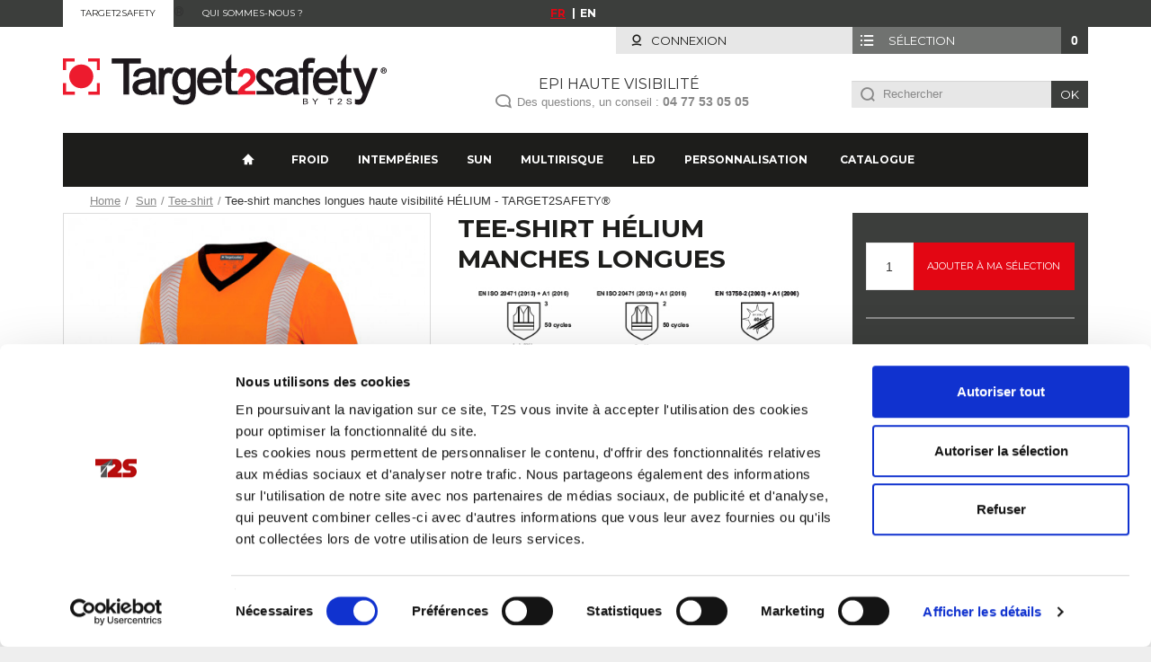

--- FILE ---
content_type: text/html; charset=utf-8
request_url: https://www.target2safety.fr/fr/tee-shirt/8411-tee-shirt-heliummancheslongues.html
body_size: 10875
content:
<!DOCTYPE HTML>
<!--[if lt IE 7]> <html class="no-js lt-ie9 lt-ie8 lt-ie7 " lang="fr"><![endif]-->
<!--[if IE 7]><html class="no-js lt-ie9 lt-ie8 ie7" lang="fr"><![endif]-->
<!--[if IE 8]><html class="no-js lt-ie9 ie8" lang="fr"><![endif]-->
<!--[if gt IE 8]> <html class="no-js ie9" lang="fr"><![endif]-->
<html lang="fr">
	<head>
		<meta charset="utf-8" />
		<title>Tee-shirt manches longues haute visibilité HÉLIUM - TARGET2SAFETY®</title>
		<meta name="description" content="NOUVEAUTÉ - Tee-shirt HÉLIUM - manches longues - TARGET2SAFETY®" />
		<meta name="generator" content="PrestaShop" />
		<meta name="robots" content="index,follow" />
		<meta name="viewport" content="width=device-width, minimum-scale=0.25, maximum-scale=1.6, initial-scale=1.0" id="layout_viewport" />
		<meta name="apple-mobile-web-app-capable" content="yes" />
		<link rel="icon" type="image/vnd.microsoft.icon" href="/img/favicon-4.ico?1563434092" />
		<link rel="shortcut icon" type="image/x-icon" href="/img/favicon-4.ico?1563434092" />
		<script>
			var ax_is_mobile_device = false;
			if (/Android|webOS|iPhone|iPad|iPod|BlackBerry|IEMobile|Opera Mini/i.test(navigator.userAgent))
				ax_is_mobile_device = true;
			// No responsive viewport for devices larger than 768px
			var mvp = document.getElementById('layout_viewport');
			var mvp_initial = mvp.getAttribute('content');
			var mvp_get_viewport = function(){ var e = window, a = 'inner'; if (!('innerWidth' in window )) { a = 'client'; e = document.documentElement || document.body; } return { width : e[ a+'Width' ] , height : e[ a+'Height' ] }; };
			var mvp_update = function(){ mvp.setAttribute('content', (ax_is_mobile_device && mvp_get_viewport().width >= 768) ? 'width=1200' : mvp_initial); };
			window.onresize = function(){ mvp_update(); };
			mvp_update();
		</script>
			<link rel="stylesheet" href="https://www.target2safety.fr/themes/target2safety/cache/v_165_60d78182c569133e5ff7c8c68280f9c0_all.css" type="text/css" media="all" />
			<link rel="stylesheet" href="https://www.target2safety.fr/themes/target2safety/cache/v_165_ba66c4dc29d051a2d22eecdd82d6e12c_print.css" type="text/css" media="print" />
			



<script src="/modules/axgtm/views/js/axgtm.min.js?v=2.5.1"></script>

<!-- GTM / Remarketing -->
<script data-keepinline>
window.dataLayer = window.dataLayer || [];
window.AxGTM_GA = window.AxGTM_GA || AxGoogleAnalyticEnhancedECommerce;
var google_tag_params = {"ecomm_pagetype":"product","ecomm_prodid":"8411"};
dataLayer.push({
    'event': 'remarketingTriggered',
    'google_tag_params': google_tag_params
});
</script>

<!-- GTM / Enhanced ecommerce -->
<script data-keepinline>
AxGTM_GA.setCustomer({"id":0,"new":1,"nb_orders":0,"md5":"","email":"","optin":""});
AxGTM_GA.setCurrency({"id":"1","iso":"EUR","sign":"\u20ac"});
AxGTM_GA.setCountry({"id":8,"iso":"FR","name":"France"});
AxGTM_GA.setLanguage({"id":1,"iso":"fr","code":"fr-fr","name":"Fran\u00e7ais (French)"});
AxGTM_GA.setShop({"id":4,"name":"target2safety","domain":"www.target2safety.fr"});
AxGTM_GA.setVersion("2.5.1");
AxGTM_GA.setCategory({"id":1769,"name":"Tee-shirt"});
AxGTM_GA.setProduct({"id":8411,"reference":"TSHIRHELL01","name":"Tee-shirt H\u00c9LIUM manches longues"});
AxGTM_GA.addProductDetailView({"_id":8411,"id":"8411","reference":"TSHIRHELL01","name":"Tee-shirt H\u00c9LIUM manches longues","list":"product","url":"","category":"tee-shirt","brand":"","variant":"","type":"typical","position":0,"quantity":1,"price":0,"tax":0});
</script>

<!-- Google Tag Manager -->
<script data-keepinline>(function(w,d,s,l,i){w[l]=w[l]||[];w[l].push({'gtm.start':
new Date().getTime(),event:'gtm.js'});var f=d.getElementsByTagName(s)[0],
j=d.createElement(s),dl=l!='dataLayer'?'&l='+l:'';j.async=true;j.src=
'https://www.googletagmanager.com/gtm.js?id='+i+dl;f.parentNode.insertBefore(j,f);
})(window,document,'script','dataLayer','GTM-PR8QH7H');</script>
<!-- End Google Tag Manager -->


					<script type="text/javascript">
var CUSTOMIZE_TEXTFIELD = 1;
var FancyboxI18nClose = 'Fermer';
var FancyboxI18nNext = 'Suivant';
var FancyboxI18nPrev = 'Pr&eacute;c&eacute;dent';
var PS_CATALOG_MODE = false;
var ajax_allowed = true;
var ajaxsearch = true;
var allowBuyWhenOutOfStock = true;
var attribute_anchor_separator = '-';
var attributesCombinations = [];
var availableLaterValue = '';
var availableNowValue = '';
var ax_mobilenav = {"prop":{"cart_quantity":0,"footer_html":"","is_desktop":0},"url":{"logo":null,"logout":"","desktop":"https:\/\/www.target2safety.fr\/fr\/?desktop_mode=1","account":"https:\/\/www.target2safety.fr\/fr\/mon-compte","cart":"https:\/\/www.target2safety.fr\/fr\/commande","home":"https:\/\/www.target2safety.fr\/fr\/"},"text":{"cart_updated":"Produit ajout\u00e9 au panier","go_desktop":"Afficher la version ordinateur","go_mobile":"Retour \u00e0 l'affichage mobile","logout":"Se d\u00e9connecter","search":"Recherchez","settings":"Param\u00e8tres"},"style":{"bgcolor_1":"#1d1d1b","bgcolor_2":"#1d1d1b","bordercolor":"#888"},"sprite":{"path":"\/modules\/ax_mobilenav\/assets\/img\/sprites\/","menu":"sprite-white.png","top":"sprite-white.png"}};
var baseDir = 'https://www.target2safety.fr/';
var baseUri = 'https://www.target2safety.fr/';
var blocksearch_type = 'top';
var contentOnly = false;
var currencyBlank = 1;
var currencyFormat = 2;
var currencyRate = 1;
var currencySign = '€';
var currentDate = '2026-02-01 12:05:24';
var customerGroupWithoutTax = false;
var customizationFields = false;
var customizationIdMessage = 'Personnalisation';
var default_eco_tax = 0;
var delete_txt = 'Supprimer';
var displayList = false;
var displayPrice = 0;
var doesntExist = 'Ce produit n\'existe pas dans cette déclinaison. Vous pouvez néanmoins en sélectionner une autre.';
var doesntExistNoMore = 'Ce produit n\'est plus en stock';
var doesntExistNoMoreBut = 'avec ces options mais reste disponible avec d\'autres options';
var ecotaxTax_rate = 0;
var fieldRequired = 'Veuillez remplir tous les champs, puis enregistrer votre personnalisation';
var freeProductTranslation = 'Offert !';
var freeShippingTranslation = 'Livraison gratuite !';
var generated_date = 1769943924;
var group_reduction = 0;
var hirEnableMailalert = false;
var idDefaultImage = 18396;
var id_lang = 1;
var id_product = 8411;
var img_dir = 'https://www.target2safety.fr/themes/target2safety/img/';
var img_prod_dir = 'https://www.target2safety.fr/img/p/';
var img_ps_dir = 'https://www.target2safety.fr/img/';
var instantsearch = true;
var isGuest = 0;
var isLogged = 0;
var isMobile = false;
var jqZoomEnabled = false;
var languageHidden = [];
var maxQuantityToAllowDisplayOfLastQuantityMessage = 0;
var minimalQuantity = 1;
var noTaxForThisProduct = true;
var oosHookJsCodeFunctions = [];
var page_name = 'product';
var placeholder_blocknewsletter = 'Saisissez votre adresse e-mail';
var priceDisplayMethod = 0;
var priceDisplayPrecision = 2;
var productAvailableForOrder = true;
var productBasePriceTaxExcl = 0;
var productBasePriceTaxExcluded = 0;
var productHasAttributes = false;
var productPrice = 0;
var productPriceTaxExcluded = 0;
var productPriceWithoutReduction = 0;
var productReference = 'TSHIRHELL01';
var productShowPrice = true;
var productUnitPriceRatio = 0;
var product_fileButtonHtml = 'Ajouter';
var product_fileDefaultHtml = 'Aucun fichier sélectionné';
var product_specific_price = [];
var quantitiesDisplayAllowed = false;
var quantityAvailable = 0;
var quickView = false;
var recaptcha_position_contact_us = null;
var recaptcha_position_login = null;
var recaptcha_position_mailalert = null;
var recaptcha_position_newsletter = null;
var recaptcha_position_password = null;
var recaptcha_position_productcomment = null;
var recaptcha_position_registration = null;
var reduction_percent = 0;
var reduction_price = 0;
var removingLinkText = 'supprimer cet article de votre sélection';
var roundMode = 2;
var search_url = 'https://www.target2safety.fr/fr/recherche';
var specific_currency = false;
var specific_price = 0;
var static_token = '287198e32daa63e469c9df24344a9a76';
var stock_management = 0;
var taxRate = 0;
var token = '287198e32daa63e469c9df24344a9a76';
var uploading_in_progress = 'Envoi en cours, veuillez patienter...';
var usingSecureMode = true;
</script>

						<script type="text/javascript" src="https://www.target2safety.fr/themes/target2safety/cache/v_158_9e8de629b5a2fd513ce365edea2128fb.js"></script>
								<meta property="og:type" content="og:product" />
	<meta property="og:title" content="Tee-shirt HÉLIUM manches longues" />
	<meta property="og:description" content="Le tee-shirt manches longues HÉLIUM est  très confortable et léger  grâce à ses bandes microbilles segmentées thermocollées (respirantes et souples).  
 La  maille ajourée sous les bras  permet une  ventilation maximale.   
 C&#039;est un EPI haute visibilité  au look moderne  : encolure en V, empiècements contrastés au bas du tee-shirt. " />
	<meta property="og:url" content="https://www.target2safety.fr/fr/tee-shirt/8411-tee-shirt-heliummancheslongues.html" />
			<meta property="og:image" content="https://www.target2safety.fr/18396-large_default/tee-shirt-heliummancheslongues.jpg" />
		<meta property="product:price:amount" content="0" />
	<meta property="product:price:currency" content="EUR" />


<!-- Magic 360 Prestashop module version v5.9.21 [v1.6.88:v4.6.10] -->
<script type="text/javascript">window["mgctlbx$Pltm"] = "Prestashop";</script>
<link type="text/css" href="/modules/magic360/views/css/magic360.css" rel="stylesheet" media="screen" />
<link type="text/css" href="/modules/magic360/views/css/magic360.module.css" rel="stylesheet" media="screen" />
<script type="text/javascript" src="/modules/magic360/views/js/magic360.js"></script>
<script type="text/javascript">
	Magic360Options = {
		'rows':1,
		'columns':36,
		'magnify':true,
		'magnifier-width':'100',
		'magnifier-shape':'inner',
		'fullscreen':false,
		'spin':'drag',
		'autospin-direction':'clockwise',
		'sensitivityX':50,
		'sensitivityY':50,
		'mousewheel-step':1,
		'autospin-speed':3600,
		'smoothing':true,
		'autospin':'infinite',
		'autospin-start':'load,hover',
		'autospin-stop':'click',
		'initialize-on':'load',
		'start-column':1,
		'start-row':0,
		'loop-column':true,
		'loop-row':false,
		'reverse-column':false,
		'reverse-row':false,
		'column-increment':1,
		'row-increment':1,
		'hint':false
	}
</script>
<script type="text/javascript">
	Magic360Lang = {
		'loading-text':'Loading...',
		'fullscreen-loading-text':'Loading large spin...',
		'hint-text':'Drag to spin',
		'mobile-hint-text':'Swipe to spin'
	}
</script>
<script type="text/javascript" src="/modules/magic360/views/js/common.js"></script>
<script type="text/javascript">


</script>
<script type="text/javascript" src="/modules/magic360/views/js/product.js"></script>

<script type="text/javascript">
    
        var psv = 1.6;
        var hiRecaptchaSiteKey = '6Les_j8hAAAAAGU9_x97nkEsKrhpRoTFL64aD6Qb';
        var hirecaptchaContact = '1';
        var hirEnableContactPageCaptcha = '';
        var hirEnableAuthPageCaptcha = '';
        var hirEnableNewsletter = '';
        var hirEnableLogin = '';
        var hirEnablePassword = '';
        var hirEnableMailalert = '';
        var hirEnableProductcomment = '';
        var hirecaptchaSize = 'normal';
        var hirecaptchaTheme = 'light';
        var hirVersion = 2;
        var hi_recaptcha_Controller = 'https://www.target2safety.fr/fr/module/hirecaptcha/validate';
        var hi_recaptcha_verification_controller = 'https://www.target2safety.fr/fr/module/hirecaptcha/verification';
        var hi_recaptcha_secure_key = '255fcc29ee738b11ae2af2cfa381286c';
    
</script>

    <script src="https://www.google.com/recaptcha/api.js?onload=hirecaptchaOnloadCallback&render=explicit&hl=fr"
            async defer>
    </script>
<script type="text/javascript">
    
        var contactWidget;
        var authWidget;
        var newsletterWidget;
        var loginWidget;
        var passwordWidget;
        var mailalertWidget;
        var productcommentWidget;
        var hiRecaptchaOnSubmitContact = function(token) {
            if(hirecaptchaSize == 'invisible') {
                if(psv >= 1.7) {
                    $('.contact-form form').submit();
                } else {
                    $('.contact-form-box').submit();
                }
            }
        };
        var hiRecaptchaOnSubmitAuth = function(token) {
            if(hirecaptchaSize == 'invisible') {
                if(psv >= 1.7){
                    document.getElementById('customer-form').submit();
                } else {
                    document.getElementById('account-creation_form').submit();
                }
            }
        };
        var hiRecaptchaOnSubmitNewsletter = function(token) {
            if(hirecaptchaSize == 'invisible') {
                if(psv >= 1.7) {
                    $('.block_newsletter form').submit();
                } else {
                    $('#newsletter_block_left form').submit();
                }
            }
        };
        var hiRecaptchaOnSubmitLogin = function(token) {
            if(hirecaptchaSize == 'invisible') {
                if(psv >= 1.7) {
                    $('#login-form').submit();
                } else {
                    $('#login_form').submit();
                }
            }
        };
        var hiRecaptchaOnSubmitPassword = function(token) {
            if(hirecaptchaSize == 'invisible') {
                if(psv >= 1.7) {
                    $('.forgotten-password input[type="submit"]').click();
                } else {
                    $('#form_forgotpassword').submit();
                }
            }
        };
        var hirecaptchaOnloadCallback = function() {
            if(hirEnableContactPageCaptcha) {
                var contactCaptchaCounter = 0;
                var contactCaptchaInterval = setInterval(function() {
                    contactCaptchaCounter++;
                    if ($('#hi_recaptcha_contact').length > 0) {
                        clearInterval(contactCaptchaInterval);

                        contactWidget = grecaptcha.render('hi_recaptcha_contact', {
                            sitekey: hiRecaptchaSiteKey,
                            theme: hirecaptchaTheme,
                            size: hirecaptchaSize,
                            callback: hiRecaptchaOnSubmitContact,
                            badge: recaptcha_position_contact_us
                        });
                    } else if (contactCaptchaCounter >= 20) {
                        // stop the loop after 20 attempts
                        clearInterval(contactCaptchaInterval);
                    }
                }, 200);
            }
            if (hirEnableAuthPageCaptcha && psv >= 1.7) {
                var authCaptchaCounter = 0;
                var authCaptchaInterval = setInterval(function() {
                    authCaptchaCounter++;
                    if ($('#hi_recaptcha_auth').length > 0) {
                        clearInterval(authCaptchaInterval);

                        authWidget = grecaptcha.render('hi_recaptcha_auth', {
                            sitekey: hiRecaptchaSiteKey,
                            theme: hirecaptchaTheme,
                            size: hirecaptchaSize,
                            callback: hiRecaptchaOnSubmitAuth,
                            badge: recaptcha_position_registration
                        });
                    } else if (authCaptchaInterval >= 20) {
                        // stop the loop after 20 attempts
                        clearInterval(authCaptchaInterval);
                    }
                }, 200);
            }
            if (hirEnableNewsletter) {
                var newsletterCaptchaCounter = 0;
                var newsletterCaptchaInterval = setInterval(function() {
                    newsletterCaptchaCounter++;

                    if ($('#hi_recaptcha_newsletter').length > 0) {
                        clearInterval(newsletterCaptchaInterval);

                        newsletterWidget = grecaptcha.render('hi_recaptcha_newsletter', {
                            sitekey: hiRecaptchaSiteKey,
                            theme: hirecaptchaTheme,
                            size: hirecaptchaSize,
                            callback: hiRecaptchaOnSubmitNewsletter,
                            badge: recaptcha_position_newsletter
                        });
                    } else if (newsletterCaptchaCounter >= 20) {
                        clearInterval(newsletterCaptchaInterval);
                    }
                }, 200);
            }
            if (hirEnableLogin) {
                var loginCaptchaCounter = 0;
                var loginCaptchaInterval = setInterval(function() {
                    loginCaptchaCounter++;

                    if ($('#authentication #hi_recaptcha_login').length > 0) {
                        clearInterval(loginCaptchaInterval);

                        loginWidget = grecaptcha.render('hi_recaptcha_login', {
                            sitekey: hiRecaptchaSiteKey,
                            theme: hirecaptchaTheme,
                            size: hirecaptchaSize,
                            callback: hiRecaptchaOnSubmitLogin,
                            badge: recaptcha_position_login
                        });
                    } else if (loginCaptchaCounter >= 20) {
                        clearInterval(loginCaptchaInterval);
                    }
                }, 200);
            }
            if (hirEnablePassword) {
                var passwordCaptchaCounter = 0;
                var passwordCaptchaInterval = setInterval(function() {
                    passwordCaptchaCounter++;

                    if ($('#password #hi_recaptcha_password').length > 0) {
                        clearInterval(passwordCaptchaInterval);

                        passwordWidget = grecaptcha.render('hi_recaptcha_password', {
                            sitekey: hiRecaptchaSiteKey,
                            theme: hirecaptchaTheme,
                            size: hirecaptchaSize,
                            callback: hiRecaptchaOnSubmitPassword,
                            badge: recaptcha_position_password
                        });
                    } else if (passwordCaptchaCounter >= 20) {
                        clearInterval(passwordCaptchaInterval);
                    }
                }, 200);
                
            }
            if (hirEnableMailalert) {
                var mailalertCaptchaCounter = 0;
                var mailalertCaptchaInterval = setInterval(function() {
                    mailalertCaptchaCounter++;

                    if ($('.js-mailalert').length > 0 || $('#mailalert_link').length > 0) {
                        clearInterval(mailalertCaptchaInterval);

                        if (hirVersion == 2 && hirecaptchaSize == 'invisible') {
                            mailalertWidget = grecaptcha.render('hi_recaptcha_mailalert', {
                                sitekey: hiRecaptchaSiteKey,
                                theme: hirecaptchaTheme,
                                size: hirecaptchaSize,
                                callback: validateMailAlertForm,
                                badge: recaptcha_position_mailalert
                            });
                        } else {
                            mailalertWidget = grecaptcha.render('hi_recaptcha_mailalert', {
                                sitekey: hiRecaptchaSiteKey,
                                theme: hirecaptchaTheme,
                                size: hirecaptchaSize,
                                badge: recaptcha_position_mailalert
                            });
                        }
                    } else if (mailalertCaptchaCounter >= 20) {
                        clearInterval(mailalertCaptchaInterval);
                    }
                }, 200);
            }
            if (hirEnableProductcomment) {
                var commentCaptchaCounter = 0;
                var commentCaptchaInterval = setInterval(function() {
                    commentCaptchaCounter++;

                    if ($('#post-product-comment-form').length > 0 || $('#id_new_comment_form').length > 0) {
                        clearInterval(commentCaptchaInterval);

                        if (hirVersion == 2 && hirecaptchaSize == 'invisible') {
                            productcommentWidget = grecaptcha.render('hi_recaptcha_productcomment', {
                                sitekey: hiRecaptchaSiteKey,
                                theme: hirecaptchaTheme,
                                size: hirecaptchaSize,
                                callback: validateProductcommentForm,
                                badge: recaptcha_position_productcomment
                            });
                        } else {
                            productcommentWidget = grecaptcha.render('hi_recaptcha_productcomment', {
                                sitekey: hiRecaptchaSiteKey,
                                theme: hirecaptchaTheme,
                                size: hirecaptchaSize,
                                badge: recaptcha_position_productcomment
                            });
                        }
                    } else if (commentCaptchaCounter >= 20) {
                        clearInterval(commentCaptchaInterval);
                    }
                }, 200);
            }
        };

        var hirecaptchaOnloadCallback3 = function() {
            if(hirEnableContactPageCaptcha) {
                var contactCaptchaCounter = 0;
                var contactCaptchaInterval = setInterval(function() {
                    contactCaptchaCounter++;

                    if ($('#hi_recaptcha_contact').length > 0) {
                        clearInterval(contactCaptchaInterval);

                        contactWidget = grecaptcha.render('hi_recaptcha_contact', {
                            sitekey: hiRecaptchaSiteKey,
                            theme: hirecaptchaTheme,
                            size: 'invisible',
                            callback: hiRecaptchaOnSubmitContact,
                            badge: recaptcha_position_contact_us
                        });
                    } else if (contactCaptchaCounter >= 20) {
                        clearInterval(contactCaptchaInterval);
                    }
                }, 200);
            }
            if (hirEnableAuthPageCaptcha && psv >= 1.7) {
                var authCaptchaCounter = 0;
                var authCaptchaInterval = setInterval(function() {
                    authCaptchaCounter++;

                    if ($('#hi_recaptcha_auth').length > 0) {
                        clearInterval(authCaptchaInterval);

                        authWidget = grecaptcha.render('hi_recaptcha_auth', {
                            sitekey: hiRecaptchaSiteKey,
                            theme: hirecaptchaTheme,
                            size: 'invisible',
                            badge: recaptcha_position_registration
                        });
                    } else if (authCaptchaCounter >= 20) {
                        clearInterval(authCaptchaInterval);
                    }
                }, 200);
            }
            if (hirEnableNewsletter) {
                var newsletterCaptchaCounter = 0;
                var newsletterCaptchaInterval = setInterval(function() {
                    newsletterCaptchaCounter++;

                    if ($('#hi_recaptcha_newsletter').length > 0) {
                        clearInterval(newsletterCaptchaInterval);

                        newsletterWidget = grecaptcha.render('hi_recaptcha_newsletter', {
                            sitekey: hiRecaptchaSiteKey,
                            theme: hirecaptchaTheme,
                            size: 'invisible',
                            badge: recaptcha_position_newsletter
                        });
                    } else if (newsletterCaptchaCounter >= 20) {
                        clearInterval(newsletterCaptchaInterval);
                    }
                }, 200);
            }
            if (hirEnableLogin) {
                var loginCaptchaCounter = 0;
                var loginCaptchaInterval = setInterval(function() {
                    loginCaptchaCounter++;

                    if ($('#authentication #hi_recaptcha_login').length > 0) {
                        clearInterval(loginCaptchaInterval);

                        loginWidget = grecaptcha.render('hi_recaptcha_login', {
                            sitekey: hiRecaptchaSiteKey,
                            theme: hirecaptchaTheme,
                            size: 'invisible',
                            badge: recaptcha_position_login
                        });
                    } else if (loginCaptchaCounter >= 20) {
                        clearInterval(loginCaptchaInterval);
                    }
                }, 200);
            }
            if (hirEnablePassword) {
                var passwordCaptchaCounter = 0;
                var passwordCaptchaInterval = setInterval(function() {
                    passwordCaptchaCounter++;

                    if ($('#password #hi_recaptcha_password').length > 0) {
                        clearInterval(passwordCaptchaInterval);

                        passwordWidget = grecaptcha.render('hi_recaptcha_password', {
                            sitekey: hiRecaptchaSiteKey,
                            theme: hirecaptchaTheme,
                            size: 'invisible',
                            badge: recaptcha_position_password
                        });
                    } else if (passwordCaptchaCounter >= 20) {
                        clearInterval(passwordCaptchaInterval);
                    }
                }, 200);
            }
            if (hirEnableMailalert) {
                var mailalertCaptchaCounter = 0;
                var mailalertCaptchaInterval = setInterval(function() {
                    mailalertCaptchaCounter++;

                    if ($('.js-mailalert').length > 0 || $('#mailalert_link').length > 0) {
                        clearInterval(mailalertCaptchaInterval);

                        mailalertWidget = grecaptcha.render('hi_recaptcha_mailalert', {
                            sitekey: hiRecaptchaSiteKey,
                            theme: hirecaptchaTheme,
                            size: 'invisible',
                            badge: recaptcha_position_mailalert
                        });
                    } else if (mailalertCaptchaCounter >= 20) {
                        clearInterval(mailalertCaptchaInterval);
                    }
                }, 200);
            }
            if (hirEnableProductcomment) {
                var commentCaptchaCounter = 0;
                var commentCaptchaInterval = setInterval(function() {
                    commentCaptchaCounter++;

                    if ($('#post-product-comment-form').length > 0 || $('#id_new_comment_form').length > 0) {
                        clearInterval(mailalertCaptchaInterval);

                        productcommentWidget = grecaptcha.render('hi_recaptcha_productcomment', {
                            sitekey: hiRecaptchaSiteKey,
                            theme: hirecaptchaTheme,
                            size: 'invisible',
                            badge: recaptcha_position_productcomment
                        });
                    } else if (commentCaptchaCounter >= 200) {
                        clearInterval(commentCaptchaInterval);
                    }
                }, 200);
            }
        };
    
</script>

		<link rel="stylesheet" href="//fonts.googleapis.com/css?family=Montserrat:400,700&amp;subset=latin,latin-ext" type="text/css" media="all" />
		<!--[if IE 8]>
		<script src="//oss.maxcdn.com/libs/html5shiv/3.7.0/html5shiv.js"></script>
		<script src="//oss.maxcdn.com/libs/respond.js/1.3.0/respond.min.js"></script>
		<![endif]-->
	</head>
	<body id="product" class="product product-8411 product-tee-shirt-heliummancheslongues category-1769 category-tee-shirt hide-left-column hide-right-column lang_fr">
	<!-- Google Tag Manager (noscript) -->
<noscript><iframe src="https://www.googletagmanager.com/ns.html?id=GTM-PR8QH7H"
height="0" width="0" style="display:none;visibility:hidden"></iframe></noscript>
<!-- End Google Tag Manager (noscript) -->
					<div id="page">
			<div class="header-container">
				<header id="header">
					
					<div class="nav">
						<div class="container">
							<div class="row">
								
								<div class="col-md-4 col-sm-6">
									<div class="header_menu">
										<ul>
<li><a href="#">Target2safety</a>®</li>
<li><a href="https://www.t2s.fr/t2s/qui-sommes-nous/" target="_blank">Qui sommes-nous ?</a></li>
<li><a href="/module/powerfulformgenerator/display?id=1">Contact</a></li>
</ul>
									</div>
								</div>
								<div class="col-md-4 col-sm-6 text-center">	<!-- Block languages module -->
	<ul id="languages_block_top" class="list-inline"><li class="first active">fr</li><li class=""><a href="https://www.target2safety.fr/en/t-shirt/8411-tee-shirt-longsleeveshelium.html" title="English (United States)">en</a></li></ul>
	<!-- /Block languages module -->
</div>
							</div>
						</div>
					</div>
					<div class="ax_head1">
						<div class="container">
							<div class="row">
								<!-- MODULE Block cart -->
	<div class="shopping_cart">
		<a href="https://www.target2safety.fr/fr/commande" title="Voir ma sélection" rel="nofollow">
			<b>Sélection</b>
			<span class="ajax_cart_quantity unvisible">0</span>
			<span class="ajax_cart_product_txt unvisible">Produit</span>
			<span class="ajax_cart_product_txt_s unvisible">Produits</span>
			<span class="ajax_cart_total unvisible">
							</span>
			<span class="ajax_cart_no_product">(vide)</span>
					</a>
					<div class="cart_block block exclusive">
				<div class="block_content">
					<!-- block list of products -->
					<div class="cart_block_list">
												<p class="cart_block_no_products">
							Aucun produit
						</p>
																		<p class="cart-buttons">
							<a id="button_order_cart" class="btn btn-default button button-small" href="https://www.target2safety.fr/fr/commande" title="Commander" rel="nofollow">
								<span>
									Commander<i class="icon-chevron-right right"></i>
								</span>
							</a>
						</p>
					</div>
				</div>
			</div><!-- .cart_block -->
			</div>


	<div id="layer_cart">
		<div class="clearfix">
			<div class="layer_cart_product col-xs-12">
				<span class="cross" title="Fermer la fenêtre"></span><div data-axseo-oldtag="h2" class="h2">
					<i class="icon-ok"></i>Produit ajouté à ma sélection avec succès
				</div><div class="product-image-container layer_cart_img">
				</div>
				<div class="layer_cart_product_info">
					<span id="layer_cart_product_title" class="product-name"></span>
					<span id="layer_cart_product_attributes"></span>
					<div>
						<strong class="dark">Quantité</strong>
						<span id="layer_cart_product_quantity"></span>
					</div>
									</div>
				<div class="button-container">
					<a class="btn btn-default button button-medium"	href="https://www.target2safety.fr/fr/commande" title="Commander" rel="nofollow">
						<span>
							Valider ma demande<i class="icon-chevron-right right"></i>
						</span>
					</a>
					<span class="continue btn btn-default" style="margin-top: 15px;" title="Continuer ma séléction">
						<span>
							Continuer ma séléction
						</span>
					</span>
				</div>
			</div>
					</div>
		<div class="crossseling"></div>
	</div> <!-- #layer_cart -->
	<div class="layer_cart_overlay"></div>

<!-- /MODULE Block cart -->
								<!-- Block user information module NAV  -->
	<div class="header_user_info">
		<a class="login" href="https://www.target2safety.fr/fr/mon-compte" rel="nofollow" title="Identifiez-vous">
			Connexion
		</a>
	</div>
<!-- /Block usmodule NAV -->

							</div>
						</div>
					</div>
					<div class="ax_head2">
						<div class="container">
							<div class="row">
								<div class="col-sm-4">
									<div id="header_logo">
										<a href="http://www.target2safety.fr/" title="T2S">
											<img class="logo" src="https://www.target2safety.fr/themes/target2safety/img/theme/logo.svg" alt="T2S">
										</a>
									</div>
								</div>
								<div class="col-sm-5">
									<div class="ax_zone ax_zone_header_tagline">
										<p style="text-align: center;">EPI HAUTE VISIBILITÉ</p>
<p style="text-align: center;">Des questions, un conseil : <strong>04 77 53 05 05</strong></p>
									</div>
								</div>
								<!-- Block search module TOP -->
<div id="search_block_top" class="col-sm-3 clearfix">
	<form id="searchbox" method="get" action="https://www.target2safety.fr/fr/recherche" >
		<input type="hidden" name="controller" value="search" />
		<input type="hidden" name="orderby" value="position" />
		<input type="hidden" name="orderway" value="desc" />
		<input class="search_query form-control" type="text" id="search_query_top" name="search_query" placeholder="Rechercher" value="" />
		<button type="submit" name="submit_search" class="btn btn-default button-search">
			<span>Ok</span>
		</button>
	</form>
</div>
<!-- /Block search module TOP -->
							</div>
								<!-- Menu -->
	<div id="block_top_menu">
		<div class="sf-contener">
			<ul class="sf-menu clearfix menu-content">
				<li class="home-item ">
					<a href="https://www.target2safety.fr/fr/"><i></i><span>Accueil</span></a>
				</li>
				<li><a href="https://www.target2safety.fr/fr/1746-froid" title="Froid">Froid</a><ul><li><a href="https://www.target2safety.fr/fr/1762-parka-doublure-fixe" title="Parka doublure fixe">Parka doublure fixe</a></li><li><a href="https://www.target2safety.fr/fr/1763-parka-4-en-1" title="Parka 4 en 1">Parka 4 en 1</a></li><li><a href="https://www.target2safety.fr/fr/1764-blouson" title="Blouson">Blouson</a></li><li><a href="https://www.target2safety.fr/fr/1765-softshell" title="Softshell">Softshell</a></li><li><a href="https://www.target2safety.fr/fr/1766-gilet-de-froid" title="Gilet de froid">Gilet de froid</a></li><li><a href="https://www.target2safety.fr/fr/1772-sweat" title="Sweat">Sweat</a></li></ul></li><li><a href="https://www.target2safety.fr/fr/1747-intemperies" title="Intempéries">Intempéries</a><ul><li><a href="https://www.target2safety.fr/fr/1767-veste-de-pluie" title="Veste de pluie">Veste de pluie</a></li><li><a href="https://www.target2safety.fr/fr/1768-pantalon-de-pluie" title="Pantalon de pluie">Pantalon de pluie</a></li></ul></li><li><a href="https://www.target2safety.fr/fr/1748-sun" title="Sun">Sun</a><ul><li><a href="https://www.target2safety.fr/fr/1769-tee-shirt" title="Tee-shirt">Tee-shirt</a></li><li><a href="https://www.target2safety.fr/fr/1771-gilet" title="Gilet">Gilet</a></li></ul></li><li><a href="https://www.target2safety.fr/fr/1838-multirisque" title="Multirisque">Multirisque</a><ul><li><a href="https://www.target2safety.fr/fr/1839-parka" title="Parka">Parka</a></li></ul></li><li><a href="https://www.target2safety.fr/fr/1840-led" title="Led">Led</a></li><li><a href="https://www.target2safety.fr/fr/content/25-personnalisation" onclick="return !window.open(this.href);" title="Personnalisation">Personnalisation</a></li>
<li><a href="https://www.target2safety.fr/fr/1750-catalogue" title="Catalogue">Catalogue</a></li>
				
			</ul>
		</div>
	</div>
	<!--/ Menu -->
						</div>
					</div>
					<div class="ax_head3">
						<div class="container">
							<div id="header_logo">
								<a href="http://www.target2safety.fr/" title="T2S">
									<img class="logo" src="https://www.target2safety.fr/themes/target2safety/img/theme/logo.svg" alt="T2S">
								</a>
							</div>
						</div>
					</div>
				</header>
			</div>
			<div class="columns-container">
				<div id="columns" class="container">
											<!-- ax_seo:breadcrumb -->
	<nav id="breadcrumb" itemprop="breadcrumb" xmlns:v="http://rdf.data-vocabulary.org/#">
		<ol class="breadcrumb">
			<li><a href="http://www.target2safety.fr/" title="retour &agrave; Accueil">Home</a></li>
			<li typeof="v:Breadcrumb"><a rel="v:url" property="v:title" href="https://www.target2safety.fr/fr/1748-sun" title="Sun">Sun</a></li><li typeof="v:Breadcrumb"><a rel="v:url" property="v:title" href="https://www.target2safety.fr/fr/1769-tee-shirt" title="Tee-shirt">Tee-shirt</a></li><li typeof="v:Breadcrumb" class="active"><h1 class="littleH1">Tee-shirt manches longues haute visibilité HÉLIUM - TARGET2SAFETY®</h1></li>		</ol>
	</nav>
<!-- /ax_seo:breadcrumb -->
															<div class="row">
																		<div id="center_column" class="center_column col-xs-12 col-sm-12">
	



	
						
	
	
	<div class="primary_block row" itemscope itemtype="http://schema.org/Product">

		<div class="col-sm-9 affix-left-column">

			<div class="row">

				<!-- left infos-->
				<div class="pb-left-column col-xs-12 col-sm-6">

					<!-- product img-->
					<div id="image-block" class="clearfix"><div class="hidden-important">
																									<span id="view_full_size">
																	<img id="bigpic" itemprop="image" src="https://www.target2safety.fr/18396-large_default/tee-shirt-heliummancheslongues.jpg" title="Tee-shirt HÉLIUM manches longues" alt="Tee-shirt HÉLIUM manches longues" width="458" height="458"/>
																			<span class="span_link no-print">Agrandir l&#039;image</span>
																								</span>
												<div class="product-ribbons">								
							
							
							
							
																																																																																																	
						</div>
					</div><div class="MagicToolboxContainer"><a id="productMagic360" class="Magic360" href="#" data-magic360-options="columns:24;rows:1;images:/img/magic360/8411-3001-large_default.jpg /img/magic360/8411-3002-large_default.jpg /img/magic360/8411-3003-large_default.jpg /img/magic360/8411-3004-large_default.jpg /img/magic360/8411-3005-large_default.jpg /img/magic360/8411-3006-large_default.jpg /img/magic360/8411-3007-large_default.jpg /img/magic360/8411-3008-large_default.jpg /img/magic360/8411-3009-large_default.jpg /img/magic360/8411-3010-large_default.jpg /img/magic360/8411-3011-large_default.jpg /img/magic360/8411-3012-large_default.jpg /img/magic360/8411-3013-large_default.jpg /img/magic360/8411-3014-large_default.jpg /img/magic360/8411-3015-large_default.jpg /img/magic360/8411-3016-large_default.jpg /img/magic360/8411-3017-large_default.jpg /img/magic360/8411-3018-large_default.jpg /img/magic360/8411-3019-large_default.jpg /img/magic360/8411-3020-large_default.jpg /img/magic360/8411-3021-large_default.jpg /img/magic360/8411-3022-large_default.jpg /img/magic360/8411-3023-large_default.jpg /img/magic360/8411-3024-large_default.jpg;large-images:/img/magic360/8411-3001-thickbox_default.jpg /img/magic360/8411-3002-thickbox_default.jpg /img/magic360/8411-3003-thickbox_default.jpg /img/magic360/8411-3004-thickbox_default.jpg /img/magic360/8411-3005-thickbox_default.jpg /img/magic360/8411-3006-thickbox_default.jpg /img/magic360/8411-3007-thickbox_default.jpg /img/magic360/8411-3008-thickbox_default.jpg /img/magic360/8411-3009-thickbox_default.jpg /img/magic360/8411-3010-thickbox_default.jpg /img/magic360/8411-3011-thickbox_default.jpg /img/magic360/8411-3012-thickbox_default.jpg /img/magic360/8411-3013-thickbox_default.jpg /img/magic360/8411-3014-thickbox_default.jpg /img/magic360/8411-3015-thickbox_default.jpg /img/magic360/8411-3016-thickbox_default.jpg /img/magic360/8411-3017-thickbox_default.jpg /img/magic360/8411-3018-thickbox_default.jpg /img/magic360/8411-3019-thickbox_default.jpg /img/magic360/8411-3020-thickbox_default.jpg /img/magic360/8411-3021-thickbox_default.jpg /img/magic360/8411-3022-thickbox_default.jpg /img/magic360/8411-3023-thickbox_default.jpg /img/magic360/8411-3024-thickbox_default.jpg;"><img class="no-sirv-lazy-load" itemprop="image" src="/img/magic360/8411-3001-large_default.jpg" /></a></div></div> <!-- end image-block -->
					<div class="row row-flex">
						<p id="magic360_iframe">
							<a id="inline" href="#productMagic360">
							</a>
						</p>
					</div>

											<!-- thumbnails -->
						<div id="views_block" class="hidden-important clearfix ">
															<span class="view_scroll_spacer">
									<a id="view_scroll_left" class="" title="Autres vues" href="javascript:{}">
										Pr&eacute;c&eacute;dent
									</a>
								</span>
														<div id="thumbs_list">
								<ul id="thumbs_list_frame">
																																																																				<li id="thumbnail_18396">
											<a href="https://www.target2safety.fr/18396-thickbox_default/tee-shirt-heliummancheslongues.jpg"	data-fancybox-group="other-views" class="fancybox shown" title="Tee-shirt HÉLIUM manches longues">
												<img class="img-responsive" id="thumb_18396" src="https://www.target2safety.fr/18396-cart_default/tee-shirt-heliummancheslongues.jpg" alt="Tee-shirt HÉLIUM manches longues" title="Tee-shirt HÉLIUM manches longues" height="80" width="80" itemprop="image" />
											</a>
										</li>
																																																												<li id="thumbnail_18397">
											<a href="https://www.target2safety.fr/18397-thickbox_default/tee-shirt-heliummancheslongues.jpg"	data-fancybox-group="other-views" class="fancybox" title="Tee-shirt HÉLIUM manches longues">
												<img class="img-responsive" id="thumb_18397" src="https://www.target2safety.fr/18397-cart_default/tee-shirt-heliummancheslongues.jpg" alt="Tee-shirt HÉLIUM manches longues" title="Tee-shirt HÉLIUM manches longues" height="80" width="80" itemprop="image" />
											</a>
										</li>
																																																												<li id="thumbnail_18398" class="last">
											<a href="https://www.target2safety.fr/18398-thickbox_default/tee-shirt-heliummancheslongues.jpg"	data-fancybox-group="other-views" class="fancybox" title="Tee-shirt HÉLIUM manches longues">
												<img class="img-responsive" id="thumb_18398" src="https://www.target2safety.fr/18398-cart_default/tee-shirt-heliummancheslongues.jpg" alt="Tee-shirt HÉLIUM manches longues" title="Tee-shirt HÉLIUM manches longues" height="80" width="80" itemprop="image" />
											</a>
										</li>
																									</ul>
							</div> <!-- end thumbs_list -->
															<a id="view_scroll_right" title="Autres vues" href="javascript:{}">
									Suivant
								</a>
													</div> <!-- end views-block -->
						<!-- end thumbnails -->
					
											<p class="resetimg clear no-print">
							<span class="hidden-important" id="wrapResetImages" style="display: none;">
								<a href="https://www.target2safety.fr/fr/tee-shirt/8411-tee-shirt-heliummancheslongues.html" name="resetImages">
									<i class="icon-repeat"></i>
									Afficher toutes les images
								</a>
							</span>
						</p>
					
				</div> <!-- end pb-left-column -->
				<!-- end left infos-->

				<!-- center infos -->
				<div class="pb-center-column col-xs-12 col-sm-6">
					<div data-axseo-oldtag="h1" itemprop="name" id="product_name">Tee-shirt HÉLIUM manches longues</div><p id="product_reference">
						<label>Model :</label>
						<span class="editable" itemprop="sku">TSHIRHELL01</span>
					</p>
										<p id="product_condition">
						<label>Condition </label>
													<link itemprop="itemCondition" href="http://schema.org/NewCondition"/>
							<span class="editable">Nouveau</span>
											</p>
																<div id="short_description_block">
															<div id="short_description_content" class="rte align_justify" itemprop="description"><p> </p>
<p><img src="https://zebraflex.fr//img/cms/TSHIRHELC01_FR.jpg" alt="" width="500" height="91" /></p>
<p>Le tee-shirt manches longues HÉLIUM est <strong>très confortable et léger</strong> grâce à ses bandes microbilles segmentées thermocollées (respirantes et souples). </p>
<p>La <strong>maille ajourée sous les bras</strong> permet une <strong>ventilation maximale. </strong></p>
<p>C'est un EPI haute visibilité <strong>au look moderne </strong>: encolure en V, empiècements contrastés au bas du tee-shirt. </p></div>
							
															<p class="buttons_bottom_block">
									<a href="javascript:{}" class="button">
										Plus de d&eacute;tails
									</a>
								</p>
														<!---->
						</div> <!-- end short_description_block -->
															<p id="availability_date" style="display: none;">
						<span id="availability_date_label">Date de disponibilit&eacute;:</span>
						<span id="availability_date_value"></span>
					</p>
					<!-- Out of stock hook -->
					<div id="oosHook">
						
					</div>
																<!-- usefull links-->
						<ul id="usefull_link_block" class="clearfix no-print">
														<li class="print">
								<a href="javascript:print();">
									Imprimer
								</a>
							</li>
													</ul>
									</div>
				<!-- end center infos-->

			</div>
			<!-- end row -->

			
				
				
									<!-- More info -->
					<section id="more_info_tabs" class="page-product-box"><div data-axseo-oldtag="h3" class="page-product-heading">En savoir plus</div>													<!-- full description -->
							<div  class="rte"><p><span style="text-decoration:underline;"><strong>Les avantages</strong></span></p>
<ul>
<li><strong>Léger :</strong> maille 100% polyester.</li>
<li><strong>Bandes rétroréfléchissantes microbilles segmentées thermocollées : </strong>souplesse, respirabilité et confort optimal au porté.</li>
<li><strong>Maille ajourée sous les bras pour une ventilation maximale. </strong></li>
<li><strong>Look moderne : </strong>col V, empiècements contrastés au bas du tee-shirt.</li>
<li>Dos protège-reins. </li>
</ul>
<h4> </h4>
<p><span style="text-decoration:underline;"><strong>Les caractéristiques</strong></span></p>
<ul>
<li><strong>Référence :</strong> TSHIRHELL01.</li>
<li><strong>Entretien : </strong>40°C. Selon ISO 6330 4N.</li>
<li><strong>Tailles :</strong> S à 3XL. Autre taille, nous consulter.</li>
<li><strong>Coloris disponibles :</strong> jaune/noir, orange/noir.</li>
</ul></div>
					</section>
					<!--end  More info -->
				
				<!--HOOK_PRODUCT_TAB -->
				<section class="page-product-box">
					
									</section>
				<!--end HOOK_PRODUCT_TAB -->
					
				
				
<div id="blueimp-gallery" class="blueimp-gallery blueimp-gallery-controls" data-carousel="true" data-start-slideshow="false" data-close-on-escape="true" data-close-on-slide-click="true">
	<div class="slides"></div><div data-axseo-oldtag="h3" class="title"></div><a class="prev">‹</a>
	<a class="next">›</a>
	<a class="close">×</a>
	<a class="play-pause"></a>
	<ol class="indicator"></ol>
</div>
				<!-- description & features -->
				
									
				
			
		</div> <!-- end affix-left-column -->

		<div class="col-sm-3 affix-right-column">

			<div class="affix-wrapper">

				<!-- pb-right-column-->
				<div class="pb-right-column">
											<!-- add to cart form-->
						<form id="buy_block" action="https://www.target2safety.fr/fr/panier" method="post">
							<!-- hidden datas -->
							<p class="hidden">
								<input type="hidden" name="token" value="287198e32daa63e469c9df24344a9a76" />
								<input type="hidden" name="id_product" value="8411" id="product_page_product_id" />
								<input type="hidden" name="add" value="1" />
								<input type="hidden" name="id_product_attribute" id="idCombination" value="" />
							</p>
							<div class="box-info-product">
																<div class="product_attributes clearfix">
																	</div> <!-- end product_attributes -->
																<!-- minimal quantity wanted -->
								<p id="minimal_quantity_wanted_p" style="display: none;">
									This product is not sold individually. You must select at least <b id="minimal_quantity_label">1</b> quantity for this product.
								</p>
								<!-- quantity wanted -->
																	<p id="quantity_wanted_p">
										<label>Quantit&eacute;</label>
										<input type="text" name="qty" id="quantity_wanted" class="text" value="1" />
										<a href="#" data-field-qty="qty" class="btn btn-default button-minus product_quantity_down">
											<span><i class="icon-minus"></i></span>
										</a>
										<a href="#" data-field-qty="qty" class="btn btn-default button-plus product_quantity_up">
											<span><i class="icon-plus"></i></span>
										</a>
										<span class="clearfix"></span>
									</p>
																<div class="box-cart-bottom">
									<div>
										<p id="add_to_cart" class="buttons_bottom_block no-print">
											<button type="submit" name="Submit" class="exclusive">
												<span>Ajouter &agrave; ma s&eacute;lection</span>
											</button>
										</p>
									</div>
									<strong></strong>
								</div> <!-- end box-cart-bottom -->
								<div class="prod_contact">
									<p>Des questions, un conseil</p>
<p>04 77 53 05 05</p>
								</div>
							</div> <!-- end box-info-product -->
															<!--Download -->
								<div class="download">
									<div class="down_title">Documents</div>
									<div class="down_content">
										<ul>
																							<li><a href="https://www.target2safety.fr/fr/index.php?controller=attachment&amp;id_attachment=2218">Fiche produit - HÉLIUM</a></li>
																							<li><a href="https://www.target2safety.fr/fr/index.php?controller=attachment&amp;id_attachment=2219">Data sheet - HÉLIUM</a></li>
																					</ul>
									</div>
								</div>
								<!--end Download -->
													</form>
									</div> <!-- end pb-right-column-->

			</div> <!-- end affix-wrapper-->

		</div> <!-- end affix-right-column-->

	</div> <!-- end primary_block -->

	 


					</div><!-- #center_column -->

					
					</div><!-- .row -->

				</div><!-- #columns -->

			</div><!-- .columns-container -->

				
			<!-- Footer -->
			<div class="footer-container">
				<footer id="footer" class="container">
					<div class="row">
						<div class="col-sm-3 footer_info">
							<p style="text-align: center;"> </p>
<p style="text-align: center;"><a href="https://www.t2s.fr"><img src="https://www.zebraflex.fr//img/cms/logo-t2swhite.png" alt="" width="135" height="60" /></a></p>
<p style="text-align: center;">Z.I. La Vaure - B.P. 20930<br />42291 SORBIERS CEDEX - France</p>
<p style="text-align: center;">Tél. : + 33 (0)4 77 53 05 05<br /><a href="/module/powerfulformgenerator/display?id=1">Contactez-nous !</a><br /><a href="/fr/content/18-plan-d-acces">Plan d'accès <br /><br /></a></p>
<p style="text-align: center;"><a href="/fr/content/18-plan-d-acces"><img src="https://zebraflex.fr//img/cms/medal.png" alt="" width="100" height="100" /></a></p>
<p style="text-align: center;"> </p>
<p><img class="aligncenter wp-image-5094" style="display: block; margin-left: auto; margin-right: auto;" src="https://www.t2s.fr/files/2026/01/bandeau_afaq_01-4-002.png" alt="" width="204" height="124" /></p>
<p style="text-align: center;"> </p>
<p style="text-align: center;"> </p>
							
						</div>
						<div class="col-sm-9">
							<div class="row">
								<div class="col-sm-8">
									<div class="ax_zone ax_zone_footer_links">
										<div class="row">
<div class="col-sm-6 col-xs-6">
<p class="title">Nos activités</p>
<ul>
<li><a href="https://www.zebraflex.fr/fr/">Balisage de véhicules</a></li>
<li><a href="https://www.zebraflex.fr/fr/83-accessoires-de-signalisation">Accessoires de signalisation</a></li>
<li><a href="https://www.t2sworkwear.fr/fr/" target="_blank">EPI haute visibilité</a></li>
<li><a href="https://www.l2s-shop.com" target="_blank">Vêtements & accessoires L2S</a></li>
<li><a href="https://www.rethiotex.fr" target="_blank">Tissus rétroréfléchissants</a></li>
<li><a href="https://www.t2s.fr/Presentation-de-la-gamme,33.html" target="_blank">Films rétroréfléchissants</a></li>
</ul>
</div>
<div class="col-sm-6 col-xs-6">
<p class="title">À propos</p>
<ul>
<li><a href="https://www.t2s.fr/t2s/qui-sommes-nous/" target="_blank">Qui sommes-nous ?</a></li>
<li><a href="/module/powerfulformgenerator/display?id=1">Contact</a></li>
<li><a href="https://www.t2s.fr/actu/" target="_blank">Actualités</a></li>
<li><a href="https://www.t2s.fr/notre-politique-environnementale/" target="_blank">Notre démarche RSE</a></li>
<li><a href="https://www.t2s.fr/t2s/conditions-generales-de-vente/" target="_blank">CGV</a></li>
<li><a href="/fr/content/35-vos-informations-personnelles">Vos informations personnelles</a></li>
</ul>
</div>
</div>
									</div>
								</div>
								<div class="col-sm-4">
									<!-- Block Newsletter module-->
<div id="newsletter_block_left" class="block"><div data-axseo-oldtag="h4" class="title">Lettre d'informations</div><p>Recevez toutes les offres, infos, et exclusivités de TARGET2SAFETY</p>
	<div class="block_content">
		<form action="https://www.target2safety.fr/fr/" method="post">
			<div class="form-group" >
				<input class="inputNew form-control grey newsletter-input" id="newsletter-input" type="text" name="email" size="18" value="Saisissez votre adresse e-mail" />
                <button type="submit" name="submitNewsletter" class="btn btn-default button button-small">
                    <span>ok</span>
                </button>
				<input type="hidden" name="action" value="0" />
			</div>
		</form>
	</div>
</div>
<!-- /Block Newsletter module-->

								</div>
							</div>
							<div id="footer_logo_2">
								<img class="logo" src="https://www.target2safety.fr/themes/target2safety/img/theme/logo-footer.svg" alt="T2S">
							</div>
						</div>
					</div>
											
									</footer>
			</div><!-- #footer -->
			
			<div class="copyright-container">
				<div id="copyright" class="container">
					<ul>
<li><a href="/fr/content/2-mentions-legales" target="_blank">Mentions légales</a></li>
</ul>
				</div>
			</div><!-- #footer -->

		</div><!-- #page -->
</body></html>

--- FILE ---
content_type: image/svg+xml
request_url: https://www.target2safety.fr/themes/target2safety/img/theme/logo-footer.svg
body_size: 3314
content:
<svg xmlns="http://www.w3.org/2000/svg" viewBox="0 0 466.85 74.34">
  <title>logo-footer</title>
  <g>
    <polygon points="4.42 23.64 4.42 11 16.82 11 16.82 6.58 0 6.58 0 23.64 4.42 23.64" fill="#ed1b2e"/>
    <polygon points="36.21 11.11 48.85 11.11 48.85 23.52 53.27 23.52 53.27 6.7 36.21 6.7 36.21 11.11" fill="#ed1b2e"/>
    <polygon points="48.85 42.59 48.85 55.22 36.45 55.22 36.45 59.64 53.27 59.64 53.27 42.59 48.85 42.59" fill="#ed1b2e"/>
    <polygon points="17.05 55.11 4.42 55.11 4.42 42.7 0 42.7 0 59.52 17.05 59.52 17.05 55.11" fill="#ed1b2e"/>
    <path d="M279,59.35h23.16c.09,0,2.26,0,2.26-1.52.29-7.12-6.67-11.92-6.74-12-1.15-.69-11.56-7.08-11.56-11.75a5.75,5.75,0,0,1,6-6,5,5,0,0,1,3.74,1.45,6.35,6.35,0,0,1,1.56,3.75h6.91C304.05,30.55,302.57,21,292,21c-13.2.07-13.37,12.55-13.38,13.08,0,9.2,13.38,16,13.52,16.06.54.34,2.08,1.4,2.08,2.58,0,1.4-2.22,1.4-2.94,1.4H279Z" fill="#fff"/>
    <path d="M229.11,27.69h5.74l0,23.79a9,9,0,0,0,2.57,6.33,4.63,4.63,0,0,0,2.75,1.55h15c-.33-.38-2.92-.87-3-1.47a12.36,12.36,0,0,1,.5-3.72h-7.06c-1.1,0-3-.86-3-4.08l.12-22.41h7.76v-6.6H242.8L242.91,0l-8,11v10.5h-5.74Z" fill="#fff"/>
    <path d="M395.45,27.26H401l0,24.24a8.74,8.74,0,0,0,2.49,6.18,4.41,4.41,0,0,0,2.61,1.48h10.08v-5h-4.81c-1.07,0-2.9-.84-2.9-4l.12-22.89h7.48V20.88H408.6L408.71.41,401,11l0,10.22h-5.54Z" fill="#fff"/>
    <path d="M87.13,59.31h8.3V14.22h16.91V6.65H70.29v7.57H87.13Z" fill="#fff"/>
    <path d="M117.79,26.62c2.95,0,5.18.65,6.64,1.94,1,.89,1.52,2.52,1.52,4.83l0,1.09-.53.15a65.33,65.33,0,0,1-10,1.8,48.5,48.5,0,0,0-5.7,1A16.18,16.18,0,0,0,105,39.56a11.11,11.11,0,0,0-3.48,3.88,10.89,10.89,0,0,0-1.34,5.34A10.62,10.62,0,0,0,103.68,57c2.32,2.1,5.65,3.18,9.9,3.18a20,20,0,0,0,7.19-1.28,21.32,21.32,0,0,0,5-2.76l.89-.64.29,1.05a12.84,12.84,0,0,0,.88,2.36l.21.42h8.34l-.64-1.15a13.19,13.19,0,0,1-1.5-4.2A90.27,90.27,0,0,1,133.8,43V34.65a36.22,36.22,0,0,0-.33-6,10.72,10.72,0,0,0-2.11-4.57,10.81,10.81,0,0,0-4.68-3,23,23,0,0,0-8-1.16A25.61,25.61,0,0,0,110,21.26a12.91,12.91,0,0,0-5.88,4,15.92,15.92,0,0,0-2.9,6.68l-.17.81,7.63,1,.17-.66c.62-2.43,1.57-4.14,2.83-5.07S115,26.62,117.79,26.62Zm-2.72,27.07A7.51,7.51,0,0,1,110,52.21a4.59,4.59,0,0,1-1.64-3.61,4.53,4.53,0,0,1,.75-2.56,4.66,4.66,0,0,1,2.14-1.75,23,23,0,0,1,5.27-1.2,57.41,57.41,0,0,0,8.41-1.71l1-.29v1.17a14.54,14.54,0,0,1-.93,6,8.9,8.9,0,0,1-3.84,4A12.17,12.17,0,0,1,115.07,53.69Z" fill="#fff"/>
    <path d="M138,59.31h7.81V39.15a23.81,23.81,0,0,1,1-7.08A5.9,5.9,0,0,1,148.87,29a5.23,5.23,0,0,1,3.24-1.09,8.22,8.22,0,0,1,4.21,1.24l.79.47,2.7-7.27-.54-.33c-4-2.44-8.13-2.93-11.31-.74a8.32,8.32,0,0,0-1.47,1.35l-1.32,1.5v-3.4H138Z" fill="#fff"/>
    <path d="M158.7,60.72l0,.87c-.1,4.25,1.34,7.48,4.26,9.61s6.59,3.13,11.15,3.13a20.19,20.19,0,0,0,9.77-2.19,13.78,13.78,0,0,0,5.9-6c1.24-2.53,1.83-6.65,1.83-12.59V20.73h-7.32v3.13l-1.23-1a13.81,13.81,0,0,0-8.82-3,15.8,15.8,0,0,0-9,2.56,16.14,16.14,0,0,0-5.84,7.26,25.46,25.46,0,0,0-2,10.08,22.06,22.06,0,0,0,4.34,13.69c2.93,3.86,7.12,5.82,12.44,5.82a13.44,13.44,0,0,0,8.24-2.67l1.25-.93,0,1.56a22.75,22.75,0,0,1-.38,4.28A7.76,7.76,0,0,1,180.33,66a10.51,10.51,0,0,1-6.27,1.59,9.72,9.72,0,0,1-5.93-1.6,5,5,0,0,1-1.82-3.59l-.08-.58Zm16.09-8.15a8.36,8.36,0,0,1-6.67-3.08c-1.8-2.09-2.71-5.5-2.71-10.14,0-4.25.92-7.47,2.74-9.59a8.27,8.27,0,0,1,6.54-3.15,8.52,8.52,0,0,1,6.69,3.2c1.87,2.14,2.82,5.42,2.82,9.75,0,4.53-.92,7.87-2.73,9.93A8.5,8.5,0,0,1,174.79,52.57Z" fill="#fff"/>
    <path d="M211.56,19.9a17.1,17.1,0,0,0-13,5.4c-3.33,3.58-5,8.63-5,15,0,6.19,1.67,11.09,5,14.57s7.83,5.24,13.45,5.24A18,18,0,0,0,223,56.85a16.65,16.65,0,0,0,6-9.24l.23-.85-8-1-.21.58a11.46,11.46,0,0,1-3.6,5.43A8.78,8.78,0,0,1,212,53.45a9.46,9.46,0,0,1-7.19-3,12.52,12.52,0,0,1-3.09-7.2l-.11-.85h27.55l0-.75c0-.74,0-1.32,0-1.7,0-6.28-1.66-11.25-4.91-14.75A16.66,16.66,0,0,0,211.56,19.9ZM221,35.7h-19l.17-.89a10,10,0,0,1,2.82-5.54,9.19,9.19,0,0,1,6.74-2.67,8.83,8.83,0,0,1,7.19,3.35,10.37,10.37,0,0,1,2,4.87Z" fill="#fff"/>
    <path d="M322.83,26.62c3,0,5.19.65,6.64,1.94,1,.9,1.52,2.53,1.52,4.83l0,1.09-.53.15a65,65,0,0,1-10,1.8,43.82,43.82,0,0,0-5.69,1A16,16,0,0,0,310,39.56a11.1,11.1,0,0,0-4.81,9.22A10.65,10.65,0,0,0,308.7,57c2.32,2.1,5.65,3.17,9.9,3.17a20,20,0,0,0,7.2-1.27,21.52,21.52,0,0,0,5-2.76l.89-.64.28,1.06a11.5,11.5,0,0,0,.88,2.35l.21.43h8.33l-.64-1.15a13.43,13.43,0,0,1-1.5-4.19A90,90,0,0,1,338.83,43V34.65a34.87,34.87,0,0,0-.34-6,10.51,10.51,0,0,0-2.1-4.57,10.77,10.77,0,0,0-4.68-3,23.18,23.18,0,0,0-8-1.16,25.44,25.44,0,0,0-8.66,1.35,12.83,12.83,0,0,0-5.88,4,15.85,15.85,0,0,0-2.91,6.68l-.17.8,7.63,1,.16-.65c.63-2.44,1.58-4.15,2.84-5.07S320,26.62,322.83,26.62Zm-2.72,27.07a7.46,7.46,0,0,1-5.06-1.49,4.77,4.77,0,0,1-.9-6.16,4.63,4.63,0,0,1,2.14-1.76,23.79,23.79,0,0,1,5.27-1.2,57.65,57.65,0,0,0,8.4-1.71l1-.29v1.17A14.75,14.75,0,0,1,330,48.2a9,9,0,0,1-3.84,4A12.18,12.18,0,0,1,320.11,53.69Z" fill="#fff"/>
    <path d="M346.07,59.31h7.77V27.15h7.22V20.73h-7.22V18.08c0-2.5.53-3.57,1-4,.63-.65,1.81-1,3.5-1a21,21,0,0,1,3.56.32l.76.14,1.2-7-.73-.14c-5.68-1.1-10.19-.75-12.82,1a8.84,8.84,0,0,0-3.5,4.34,17.78,17.78,0,0,0-.7,5.8v3.17h-5.55v6.42h5.55Z" fill="#fff"/>
    <path d="M378.55,19.9a17.12,17.12,0,0,0-13,5.4c-3.33,3.58-5,8.63-5,15,0,6.19,1.68,11.09,5,14.57s7.83,5.24,13.45,5.24A18,18,0,0,0,390,56.85a16.66,16.66,0,0,0,6-9.24l.23-.85-8-1-.21.58a11.44,11.44,0,0,1-3.61,5.43,8.77,8.77,0,0,1-5.43,1.66,9.51,9.51,0,0,1-7.19-3,12.57,12.57,0,0,1-3.08-7.2l-.11-.85H396.1l0-1.33c0-.47,0-.84,0-1.12,0-6.29-1.65-11.25-4.91-14.75A16.63,16.63,0,0,0,378.55,19.9Zm9.38,15.8h-19l.16-.89a10,10,0,0,1,2.83-5.54,9.2,9.2,0,0,1,6.74-2.67,8.83,8.83,0,0,1,7.19,3.35,10.38,10.38,0,0,1,2,4.87Z" fill="#fff"/>
    <path d="M421.19,73.37l.9.16a13.42,13.42,0,0,0,4.29.81A9.88,9.88,0,0,0,432,72.76,13.2,13.2,0,0,0,436,67.93a72.31,72.31,0,0,0,3.57-8.5l14.48-38.7h-7.92l-8.09,22.1c-.41,1.13-.8,2.27-1.16,3.41l-.71,2.27-.73-2.26c-.39-1.21-.8-2.4-1.23-3.55l-7.89-22h-8.42L432.3,58.61l-.1.27c-.18.46-.29.75-.36,1A30.44,30.44,0,0,1,430,64.38a5,5,0,0,1-1.79,1.72c-1.41.78-3.64.81-6.37.07l-.65-.29Z" fill="#fff"/>
    <path d="M264.49,28.15a5.74,5.74,0,0,1,6,6c0,4.67-10.39,11.05-11.57,11.77,0,0-7,4.84-6.7,11.91,0,1.53,2.26,1.58,2.35,1.58h23.1l-.07-5.22H265.22c-.71,0-2.88,0-2.93-1.37,0-1.21,1.54-2.27,2-2.57.2-.11,13.54-6.91,13.54-16.1,0-.53-.16-13-13.25-13.08-10.58,0-12.08,9.52-12.29,12.33h6.9a6.33,6.33,0,0,1,1.56-3.76A4.94,4.94,0,0,1,264.49,28.15Z" fill="#ed1b2e"/>
    <path d="M462.55,28.66a4.32,4.32,0,0,1-3-1.16,4.08,4.08,0,0,1-1.27-3.17,4.27,4.27,0,0,1,1.19-3.07,4.5,4.5,0,0,1,6.25,0,4.33,4.33,0,0,1,1.17,3.05,4.13,4.13,0,0,1-1.24,3.15A4.27,4.27,0,0,1,462.55,28.66Zm-3.08-4.33a3.52,3.52,0,0,0,.84,2.33,2.78,2.78,0,0,0,2.24,1,3,3,0,0,0,2.13-.88,3.21,3.21,0,0,0,.94-2.45,3.43,3.43,0,0,0-.86-2.33,2.79,2.79,0,0,0-2.21-1,2.89,2.89,0,0,0-2.2.94A3.34,3.34,0,0,0,459.47,24.33Zm1.34,2.25V21.93h1.74c1.27,0,1.91.48,1.91,1.43a1.12,1.12,0,0,1-1.11,1.22l1.17,2h-1.17l-1.07-1.92h-.47v1.92Zm1-3.87v1.16h.87c.47,0,.71-.2.71-.6s-.3-.56-.89-.56Z" fill="#fff"/>
    <g>
      <path d="M346.19,73.62V65.19h3.58a5,5,0,0,1,1.75.25,2.24,2.24,0,0,1,1,.79,1.94,1.94,0,0,1,.37,1.12,1.74,1.74,0,0,1-.33,1,2.31,2.31,0,0,1-1,.77,2.54,2.54,0,0,1,1.33.77,1.88,1.88,0,0,1,.46,1.27,2.32,2.32,0,0,1-1,1.89,3,3,0,0,1-1,.42,7.16,7.16,0,0,1-1.54.14Zm1.26-4.89h2.06a5,5,0,0,0,1.2-.1,1.35,1.35,0,0,0,.72-.42,1.11,1.11,0,0,0,.24-.73,1.24,1.24,0,0,0-.23-.74,1.14,1.14,0,0,0-.65-.44,6.17,6.17,0,0,0-1.45-.12h-1.9Zm0,3.89h2.37a5.93,5.93,0,0,0,.86,0,2.21,2.21,0,0,0,.73-.23,1.29,1.29,0,0,0,.48-.47,1.32,1.32,0,0,0,.19-.71,1.3,1.3,0,0,0-.27-.82,1.45,1.45,0,0,0-.76-.49,5.32,5.32,0,0,0-1.39-.14h-2.2Z" fill="#fff"/>
      <path d="M363.13,73.62V70.05l-3.67-4.86H361l1.88,2.54c.34.48.67,1,1,1.42.29-.44.63-.93,1-1.49l1.84-2.48h1.47l-3.8,4.86v3.57Z" fill="#fff"/>
      <path d="M385.61,73.62V66.19h-3.14v-1H390v1h-3.15v7.43Z" fill="#fff"/>
      <path d="M402.31,72.63v1H396a1.68,1.68,0,0,1,.14-.72,3.82,3.82,0,0,1,.77-1.12,11.77,11.77,0,0,1,1.53-1.28,12.43,12.43,0,0,0,2.1-1.78,2,2,0,0,0,.55-1.25,1.31,1.31,0,0,0-.5-1,1.92,1.92,0,0,0-1.29-.42,2,2,0,0,0-1.35.45,1.59,1.59,0,0,0-.51,1.24l-1.2-.11a2.49,2.49,0,0,1,.93-1.81,3.43,3.43,0,0,1,2.16-.62,3.28,3.28,0,0,1,2.17.67,2.11,2.11,0,0,1,.79,1.67,2.3,2.3,0,0,1-.23,1,4,4,0,0,1-.78,1A18.38,18.38,0,0,1,399.49,71c-.7.52-1.15.88-1.35,1.06a3.52,3.52,0,0,0-.49.56Z" fill="#fff"/>
      <path d="M408.94,70.92l1.19-.09a1.89,1.89,0,0,0,1.35,1.69,4.09,4.09,0,0,0,1.46.25,3.92,3.92,0,0,0,1.28-.19,1.76,1.76,0,0,0,.82-.52,1.13,1.13,0,0,0,.27-.72,1,1,0,0,0-.26-.69,1.93,1.93,0,0,0-.86-.5c-.25-.09-.82-.22-1.69-.41a9.51,9.51,0,0,1-1.84-.53,2.52,2.52,0,0,1-1-.78,1.78,1.78,0,0,1-.34-1.05,2,2,0,0,1,.41-1.19,2.55,2.55,0,0,1,1.2-.84,5.12,5.12,0,0,1,1.75-.29,5.49,5.49,0,0,1,1.87.29,2.68,2.68,0,0,1,1.24.89,2.33,2.33,0,0,1,.47,1.33l-1.21.08a1.65,1.65,0,0,0-.66-1.21,2.79,2.79,0,0,0-1.66-.41,2.93,2.93,0,0,0-1.67.37,1.09,1.09,0,0,0-.52.9.91.91,0,0,0,.37.75,5.49,5.49,0,0,0,1.9.6,13.37,13.37,0,0,1,2.11.54,2.88,2.88,0,0,1,1.23.86,1.93,1.93,0,0,1,.39,1.2,2.09,2.09,0,0,1-.43,1.27,2.8,2.8,0,0,1-1.25.93,4.85,4.85,0,0,1-1.83.33,6.13,6.13,0,0,1-2.17-.33,3,3,0,0,1-1.37-1A2.59,2.59,0,0,1,408.94,70.92Z" fill="#fff"/>
    </g>
    <circle cx="26.36" cy="32.8" r="17.36" fill="#ed1b2e"/>
  </g>
</svg>


--- FILE ---
content_type: image/svg+xml
request_url: https://www.target2safety.fr/themes/target2safety/img/theme/logo.svg
body_size: 3311
content:
<svg xmlns="http://www.w3.org/2000/svg" viewBox="0 0 466.85 74.34">
  <title>logo</title>
  <g>
    <polygon points="4.42 23.64 4.42 11 16.82 11 16.82 6.58 0 6.58 0 23.64 4.42 23.64" fill="#ed1b2e"/>
    <polygon points="36.21 11.11 48.85 11.11 48.85 23.52 53.27 23.52 53.27 6.7 36.21 6.7 36.21 11.11" fill="#ed1b2e"/>
    <polygon points="48.85 42.59 48.85 55.22 36.45 55.22 36.45 59.64 53.27 59.64 53.27 42.59 48.85 42.59" fill="#ed1b2e"/>
    <polygon points="17.05 55.11 4.42 55.11 4.42 42.7 0 42.7 0 59.52 17.05 59.52 17.05 55.11" fill="#ed1b2e"/>
    <path d="M279,59.35h23.16c.09,0,2.26,0,2.26-1.52.29-7.12-6.67-11.92-6.74-12-1.15-.69-11.56-7.08-11.56-11.75a5.75,5.75,0,0,1,6-6,5,5,0,0,1,3.74,1.45,6.35,6.35,0,0,1,1.56,3.75h6.91C304.05,30.55,302.57,21,292,21c-13.2.07-13.37,12.55-13.38,13.08,0,9.2,13.38,16,13.52,16.06.54.34,2.08,1.4,2.08,2.58,0,1.4-2.22,1.4-2.94,1.4H279Z" fill="#1d181c"/>
    <path d="M229.11,27.69h5.74l0,23.79a9,9,0,0,0,2.57,6.33,4.63,4.63,0,0,0,2.75,1.55h15c-.33-.38-2.92-.87-3-1.47a12.36,12.36,0,0,1,.5-3.72h-7.06c-1.1,0-3-.86-3-4.08l.12-22.41h7.76v-6.6H242.8L242.91,0l-8,11v10.5h-5.74Z" fill="#1d181c"/>
    <path d="M395.45,27.26H401l0,24.24a8.74,8.74,0,0,0,2.49,6.18,4.41,4.41,0,0,0,2.61,1.48h10.08v-5h-4.81c-1.07,0-2.9-.84-2.9-4l.12-22.89h7.48V20.88H408.6L408.71.41,401,11l0,10.22h-5.54Z" fill="#1d181c"/>
    <path d="M87.13,59.31h8.3V14.22h16.91V6.65H70.29v7.57H87.13Z" fill="#1d181c"/>
    <path d="M117.79,26.62c2.95,0,5.18.65,6.64,1.94,1,.89,1.52,2.52,1.52,4.83l0,1.09-.53.15a65.33,65.33,0,0,1-10,1.8,48.5,48.5,0,0,0-5.7,1A16.18,16.18,0,0,0,105,39.56a11.11,11.11,0,0,0-3.48,3.88,10.89,10.89,0,0,0-1.34,5.34A10.62,10.62,0,0,0,103.68,57c2.32,2.1,5.65,3.18,9.9,3.18a20,20,0,0,0,7.19-1.28,21.32,21.32,0,0,0,5-2.76l.89-.64.29,1.05a12.84,12.84,0,0,0,.88,2.36l.21.42h8.34l-.64-1.15a13.19,13.19,0,0,1-1.5-4.2A90.27,90.27,0,0,1,133.8,43V34.65a36.22,36.22,0,0,0-.33-6,10.72,10.72,0,0,0-2.11-4.57,10.81,10.81,0,0,0-4.68-3,23,23,0,0,0-8-1.16A25.61,25.61,0,0,0,110,21.26a12.91,12.91,0,0,0-5.88,4,15.92,15.92,0,0,0-2.9,6.68l-.17.81,7.63,1,.17-.66c.62-2.43,1.57-4.14,2.83-5.07S115,26.62,117.79,26.62Zm-2.72,27.07A7.51,7.51,0,0,1,110,52.21a4.59,4.59,0,0,1-1.64-3.61,4.53,4.53,0,0,1,.75-2.56,4.66,4.66,0,0,1,2.14-1.75,23,23,0,0,1,5.27-1.2,57.41,57.41,0,0,0,8.41-1.71l1-.29v1.17a14.54,14.54,0,0,1-.93,6,8.9,8.9,0,0,1-3.84,4A12.17,12.17,0,0,1,115.07,53.69Z" fill="#1d181c"/>
    <path d="M138,59.31h7.81V39.15a23.81,23.81,0,0,1,1-7.08A5.9,5.9,0,0,1,148.87,29a5.23,5.23,0,0,1,3.24-1.09,8.22,8.22,0,0,1,4.21,1.24l.79.47,2.7-7.27-.54-.33c-4-2.44-8.13-2.93-11.31-.74a8.32,8.32,0,0,0-1.47,1.35l-1.32,1.5v-3.4H138Z" fill="#1d181c"/>
    <path d="M158.7,60.72l0,.87c-.1,4.25,1.34,7.48,4.26,9.61s6.59,3.13,11.15,3.13a20.19,20.19,0,0,0,9.77-2.19,13.78,13.78,0,0,0,5.9-6c1.24-2.53,1.83-6.65,1.83-12.59V20.73h-7.32v3.13l-1.23-1a13.81,13.81,0,0,0-8.82-3,15.8,15.8,0,0,0-9,2.56,16.14,16.14,0,0,0-5.84,7.26,25.46,25.46,0,0,0-2,10.08,22.06,22.06,0,0,0,4.34,13.69c2.93,3.86,7.12,5.82,12.44,5.82a13.44,13.44,0,0,0,8.24-2.67l1.25-.93,0,1.56a22.75,22.75,0,0,1-.38,4.28A7.76,7.76,0,0,1,180.33,66a10.51,10.51,0,0,1-6.27,1.59,9.72,9.72,0,0,1-5.93-1.6,5,5,0,0,1-1.82-3.59l-.08-.58Zm16.09-8.15a8.36,8.36,0,0,1-6.67-3.08c-1.8-2.09-2.71-5.5-2.71-10.14,0-4.25.92-7.47,2.74-9.59a8.27,8.27,0,0,1,6.54-3.15,8.52,8.52,0,0,1,6.69,3.2c1.87,2.14,2.82,5.42,2.82,9.75,0,4.53-.92,7.87-2.73,9.93A8.5,8.5,0,0,1,174.79,52.57Z" fill="#1d181c"/>
    <path d="M211.56,19.9a17.1,17.1,0,0,0-13,5.4c-3.33,3.58-5,8.63-5,15,0,6.19,1.67,11.09,5,14.57s7.83,5.24,13.45,5.24A18,18,0,0,0,223,56.85a16.65,16.65,0,0,0,6-9.24l.23-.85-8-1-.21.58a11.46,11.46,0,0,1-3.6,5.43A8.78,8.78,0,0,1,212,53.45a9.46,9.46,0,0,1-7.19-3,12.52,12.52,0,0,1-3.09-7.2l-.11-.85h27.55l0-.75c0-.74,0-1.32,0-1.7,0-6.28-1.66-11.25-4.91-14.75A16.66,16.66,0,0,0,211.56,19.9ZM221,35.7h-19l.17-.89a10,10,0,0,1,2.82-5.54,9.19,9.19,0,0,1,6.74-2.67,8.83,8.83,0,0,1,7.19,3.35,10.37,10.37,0,0,1,2,4.87Z" fill="#1d181c"/>
    <path d="M322.83,26.62c3,0,5.19.65,6.64,1.94,1,.9,1.52,2.53,1.52,4.83l0,1.09-.53.15a65,65,0,0,1-10,1.8,43.82,43.82,0,0,0-5.69,1A16,16,0,0,0,310,39.56a11.1,11.1,0,0,0-4.81,9.22A10.65,10.65,0,0,0,308.7,57c2.32,2.1,5.65,3.17,9.9,3.17a20,20,0,0,0,7.2-1.27,21.52,21.52,0,0,0,5-2.76l.89-.64.28,1.06a11.5,11.5,0,0,0,.88,2.35l.21.43h8.33l-.64-1.15a13.43,13.43,0,0,1-1.5-4.19A90,90,0,0,1,338.83,43V34.65a34.87,34.87,0,0,0-.34-6,10.51,10.51,0,0,0-2.1-4.57,10.77,10.77,0,0,0-4.68-3,23.18,23.18,0,0,0-8-1.16,25.44,25.44,0,0,0-8.66,1.35,12.83,12.83,0,0,0-5.88,4,15.85,15.85,0,0,0-2.91,6.68l-.17.8,7.63,1,.16-.65c.63-2.44,1.58-4.15,2.84-5.07S320,26.62,322.83,26.62Zm-2.72,27.07a7.46,7.46,0,0,1-5.06-1.49,4.77,4.77,0,0,1-.9-6.16,4.63,4.63,0,0,1,2.14-1.76,23.79,23.79,0,0,1,5.27-1.2,57.65,57.65,0,0,0,8.4-1.71l1-.29v1.17A14.75,14.75,0,0,1,330,48.2a9,9,0,0,1-3.84,4A12.18,12.18,0,0,1,320.11,53.69Z" fill="#1d181c"/>
    <path d="M346.07,59.31h7.77V27.15h7.22V20.73h-7.22V18.08c0-2.5.53-3.57,1-4,.63-.65,1.81-1,3.5-1a21,21,0,0,1,3.56.32l.76.14,1.2-7-.73-.14c-5.68-1.1-10.19-.75-12.82,1a8.84,8.84,0,0,0-3.5,4.34,17.78,17.78,0,0,0-.7,5.8v3.17h-5.55v6.42h5.55Z" fill="#1d181c"/>
    <path d="M378.55,19.9a17.12,17.12,0,0,0-13,5.4c-3.33,3.58-5,8.63-5,15,0,6.19,1.68,11.09,5,14.57s7.83,5.24,13.45,5.24A18,18,0,0,0,390,56.85a16.66,16.66,0,0,0,6-9.24l.23-.85-8-1-.21.58a11.44,11.44,0,0,1-3.61,5.43,8.77,8.77,0,0,1-5.43,1.66,9.51,9.51,0,0,1-7.19-3,12.57,12.57,0,0,1-3.08-7.2l-.11-.85H396.1l0-1.33c0-.47,0-.84,0-1.12,0-6.29-1.65-11.25-4.91-14.75A16.63,16.63,0,0,0,378.55,19.9Zm9.38,15.8h-19l.16-.89a10,10,0,0,1,2.83-5.54,9.2,9.2,0,0,1,6.74-2.67,8.83,8.83,0,0,1,7.19,3.35,10.38,10.38,0,0,1,2,4.87Z" fill="#1d181c"/>
    <path d="M421.19,73.37l.9.16a13.42,13.42,0,0,0,4.29.81A9.88,9.88,0,0,0,432,72.76,13.2,13.2,0,0,0,436,67.93a72.31,72.31,0,0,0,3.57-8.5l14.48-38.7h-7.92l-8.09,22.1c-.41,1.13-.8,2.27-1.16,3.41l-.7,2.27-.73-2.26c-.39-1.21-.8-2.4-1.23-3.55l-7.89-22h-8.42L432.3,58.61l-.1.27c-.18.46-.29.75-.36,1A30.44,30.44,0,0,1,430,64.38a5,5,0,0,1-1.79,1.72c-1.41.78-3.64.81-6.37.07l-.65-.29Z" fill="#1d181c"/>
    <path d="M264.49,28.15a5.74,5.74,0,0,1,6,6c0,4.67-10.39,11.05-11.57,11.77,0,0-7,4.84-6.7,11.91,0,1.53,2.26,1.58,2.35,1.58h23.1l-.07-5.22H265.22c-.71,0-2.88,0-2.93-1.37,0-1.21,1.54-2.27,2-2.57.2-.11,13.54-6.91,13.54-16.1,0-.53-.16-13-13.25-13.08-10.58,0-12.08,9.52-12.29,12.33h6.9a6.33,6.33,0,0,1,1.56-3.76A4.94,4.94,0,0,1,264.49,28.15Z" fill="#ed1b2e"/>
    <path d="M462.55,28.66a4.32,4.32,0,0,1-3-1.16,4.08,4.08,0,0,1-1.27-3.17,4.27,4.27,0,0,1,1.19-3.07,4.5,4.5,0,0,1,6.25,0,4.33,4.33,0,0,1,1.17,3.05,4.13,4.13,0,0,1-1.24,3.15A4.27,4.27,0,0,1,462.55,28.66Zm-3.08-4.33a3.52,3.52,0,0,0,.84,2.33,2.78,2.78,0,0,0,2.24,1,3,3,0,0,0,2.13-.88,3.21,3.21,0,0,0,.94-2.45,3.43,3.43,0,0,0-.86-2.33,2.79,2.79,0,0,0-2.21-1,2.89,2.89,0,0,0-2.2.94A3.34,3.34,0,0,0,459.47,24.33Zm1.34,2.25V21.93h1.74c1.27,0,1.91.48,1.91,1.43a1.12,1.12,0,0,1-1.11,1.22l1.17,2h-1.17l-1.07-1.92h-.47v1.92Zm1-3.87v1.16h.87c.47,0,.71-.2.71-.6s-.3-.56-.89-.56Z" fill="#1d181c"/>
    <g>
      <path d="M346.19,73.62V65.19h3.58a5,5,0,0,1,1.75.25,2.24,2.24,0,0,1,1,.79,1.94,1.94,0,0,1,.37,1.12,1.74,1.74,0,0,1-.33,1,2.31,2.31,0,0,1-1,.77,2.54,2.54,0,0,1,1.33.77,1.88,1.88,0,0,1,.46,1.27,2.32,2.32,0,0,1-1,1.89,3,3,0,0,1-1,.42,7.16,7.16,0,0,1-1.54.14Zm1.26-4.89h2.06a5,5,0,0,0,1.2-.1,1.35,1.35,0,0,0,.72-.42,1.11,1.11,0,0,0,.24-.73,1.24,1.24,0,0,0-.23-.74,1.14,1.14,0,0,0-.65-.44,6.17,6.17,0,0,0-1.45-.12h-1.9Zm0,3.89h2.37a5.93,5.93,0,0,0,.86,0,2.21,2.21,0,0,0,.73-.23,1.29,1.29,0,0,0,.48-.47,1.32,1.32,0,0,0,.19-.71,1.3,1.3,0,0,0-.27-.82,1.45,1.45,0,0,0-.76-.49,5.32,5.32,0,0,0-1.39-.14h-2.2Z" fill="#1d181c"/>
      <path d="M363.13,73.62V70.05l-3.67-4.86H361l1.88,2.54c.34.48.67,1,1,1.42.29-.44.63-.93,1-1.49l1.84-2.48h1.47l-3.8,4.86v3.57Z" fill="#1d181c"/>
      <path d="M385.61,73.62V66.19h-3.14v-1H390v1h-3.15v7.43Z" fill="#1d181c"/>
      <path d="M402.31,72.63v1H396a1.68,1.68,0,0,1,.14-.72,3.82,3.82,0,0,1,.77-1.12,11.77,11.77,0,0,1,1.53-1.28,12.43,12.43,0,0,0,2.1-1.78,2,2,0,0,0,.55-1.25,1.31,1.31,0,0,0-.5-1,1.92,1.92,0,0,0-1.29-.42,2,2,0,0,0-1.35.45,1.59,1.59,0,0,0-.51,1.24l-1.2-.11a2.49,2.49,0,0,1,.93-1.81,3.43,3.43,0,0,1,2.16-.62,3.28,3.28,0,0,1,2.17.67,2.11,2.11,0,0,1,.8,1.67,2.3,2.3,0,0,1-.23,1,4,4,0,0,1-.78,1A18.38,18.38,0,0,1,399.49,71c-.7.52-1.15.88-1.35,1.06a3.52,3.52,0,0,0-.49.56Z" fill="#1d181c"/>
      <path d="M408.94,70.92l1.19-.09a1.89,1.89,0,0,0,1.35,1.69,4.09,4.09,0,0,0,1.46.25,3.92,3.92,0,0,0,1.28-.19,1.76,1.76,0,0,0,.82-.52,1.13,1.13,0,0,0,.27-.72,1,1,0,0,0-.26-.69,1.93,1.93,0,0,0-.86-.5c-.25-.09-.82-.22-1.69-.41a9.51,9.51,0,0,1-1.84-.53,2.52,2.52,0,0,1-1-.78,1.78,1.78,0,0,1-.34-1.05,2,2,0,0,1,.41-1.19,2.55,2.55,0,0,1,1.2-.84,5.12,5.12,0,0,1,1.75-.29,5.49,5.49,0,0,1,1.87.29,2.68,2.68,0,0,1,1.24.89,2.33,2.33,0,0,1,.47,1.33l-1.21.08a1.65,1.65,0,0,0-.66-1.21,2.79,2.79,0,0,0-1.66-.41,2.93,2.93,0,0,0-1.67.37,1.09,1.09,0,0,0-.52.9.91.91,0,0,0,.37.75,5.49,5.49,0,0,0,1.9.6,13.37,13.37,0,0,1,2.11.54,2.88,2.88,0,0,1,1.23.86,1.93,1.93,0,0,1,.39,1.2,2.09,2.09,0,0,1-.43,1.27,2.8,2.8,0,0,1-1.25.93,4.85,4.85,0,0,1-1.83.33,6.13,6.13,0,0,1-2.17-.33,3,3,0,0,1-1.37-1A2.59,2.59,0,0,1,408.94,70.92Z" fill="#1d181c"/>
    </g>
    <circle cx="26.36" cy="32.8" r="17.36" fill="#ed1b2e"/>
  </g>
</svg>


--- FILE ---
content_type: image/svg+xml
request_url: https://www.target2safety.fr/themes/target2safety/img/svg/360.svg
body_size: 762
content:
<svg xmlns="http://www.w3.org/2000/svg" viewBox="0 0 30 30">
  <title>360</title>
  <g>
    <path d="M19.28,19C23.81,18.58,27,17.4,27,16a1.33,1.33,0,0,0-.54-1,3.56,3.56,0,0,0-1.07-.56" fill="#fff" stroke="#000" stroke-linecap="round" stroke-linejoin="round" stroke-width="1.62"/>
    <path d="M15,19.25C8.36,19.25,3,17.8,3,16a1.38,1.38,0,0,1,.59-1" fill="#fff" stroke="#000" stroke-linecap="round" stroke-linejoin="round" stroke-width="1.62"/>
    <polyline points="12.63 17.5 15 19.25 12.63 21.01" fill="none" stroke="#000" stroke-linecap="round" stroke-linejoin="round" stroke-width="1.62"/>
    <g>
      <path d="M5.83,9.54A2.46,2.46,0,0,1,7.51,9a2.81,2.81,0,0,1,1.21.25,1.67,1.67,0,0,1,.76.67,1.78,1.78,0,0,1,.26.95,1.56,1.56,0,0,1-.31,1,1.65,1.65,0,0,1-.72.53v0a1.63,1.63,0,0,1,1.15,1.66,2,2,0,0,1-.27,1,1.73,1.73,0,0,1-.78.7,2.67,2.67,0,0,1-1.21.25,2.71,2.71,0,0,1-1.8-.55,2.13,2.13,0,0,1-.71-1.68H6.65a.93.93,0,0,0,.23.66.86.86,0,0,0,.66.24.77.77,0,0,0,.57-.21.8.8,0,0,0,.2-.56A.77.77,0,0,0,8,13.31a1.63,1.63,0,0,0-.91-.2h-.3V11.8h.3a1.55,1.55,0,0,0,.77-.16.62.62,0,0,0,.3-.59.66.66,0,0,0-.71-.71.66.66,0,0,0-.53.21,1.07,1.07,0,0,0-.2.54H5.17A2.09,2.09,0,0,1,5.83,9.54Z"/>
      <path d="M13.93,10.48a.77.77,0,0,0-.53-.17.8.8,0,0,0-.77.47,3.5,3.5,0,0,0-.25,1.47,1.39,1.39,0,0,1,.6-.52,1.9,1.9,0,0,1,.86-.19,2,2,0,0,1,1.48.58,2.29,2.29,0,0,1,.56,1.63A2.42,2.42,0,0,1,15.6,15a1.86,1.86,0,0,1-.81.81,2.48,2.48,0,0,1-1.25.29,2.17,2.17,0,0,1-2-.9A5,5,0,0,1,11,12.54a4.74,4.74,0,0,1,.6-2.66A2.16,2.16,0,0,1,13.47,9a2.41,2.41,0,0,1,1.19.28,1.83,1.83,0,0,1,.73.73,2.38,2.38,0,0,1,.3,1H14.2A1,1,0,0,0,13.93,10.48Zm-1.15,2.57a.87.87,0,0,0-.27.68,1,1,0,0,0,.25.71,1,1,0,0,0,.71.25.86.86,0,0,0,.66-.25.92.92,0,0,0,.24-.68,1,1,0,0,0-.24-.7.88.88,0,0,0-.68-.25A1,1,0,0,0,12.78,13.05Z"/>
      <path d="M19.43,9.2a2.28,2.28,0,0,1,2,.92,4.28,4.28,0,0,1,.62,2.47,4.32,4.32,0,0,1-.62,2.48,2.28,2.28,0,0,1-2,.92,2.25,2.25,0,0,1-2-.92,4.32,4.32,0,0,1-.63-2.48,4.28,4.28,0,0,1,.63-2.47A2.25,2.25,0,0,1,19.43,9.2Zm0,1.51a.81.81,0,0,0-.85.49,3.66,3.66,0,0,0-.21,1.39,3.68,3.68,0,0,0,.21,1.4.81.81,0,0,0,.85.49.84.84,0,0,0,.86-.49,3.71,3.71,0,0,0,.2-1.4,3.68,3.68,0,0,0-.2-1.39A.84.84,0,0,0,19.43,10.71Z"/>
      <path d="M23.27,9.81a2.08,2.08,0,0,1,1.41-.46,2,2,0,0,1,1.4.46A1.51,1.51,0,0,1,26.61,11a1.56,1.56,0,0,1-.53,1.25,2,2,0,0,1-1.39.46,2.38,2.38,0,0,1-1-.21A1.73,1.73,0,0,1,23,12a1.61,1.61,0,0,1-.25-.91A1.52,1.52,0,0,1,23.27,9.81Zm1.9.62a.69.69,0,0,0-1,0,.86.86,0,0,0-.21.62.85.85,0,0,0,.21.62.71.71,0,0,0,.51.21.63.63,0,0,0,.48-.21.84.84,0,0,0,.2-.62A.86.86,0,0,0,25.17,10.43Z"/>
    </g>
  </g>
</svg>
